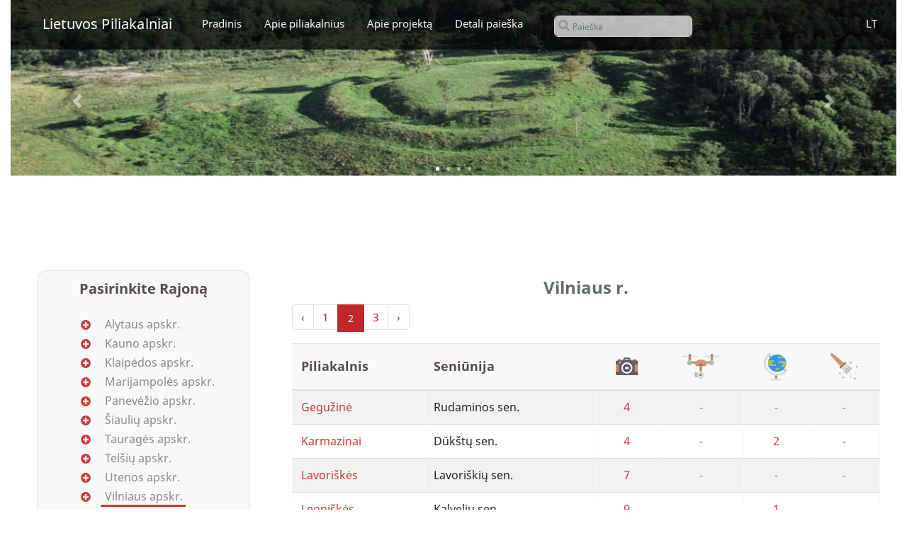

--- FILE ---
content_type: text/html; charset=UTF-8
request_url: https://www.piliakalniai.lt/rajonai/60?page=2
body_size: 9660
content:
<!doctype html>
<html lang="lt">
<head>
    <title>
        Lietuvos Piliakalniai
                                    Vilniaus r.
                        </title>
    <script async src="https://www.googletagmanager.com/gtag/js?id=G-ZVGYP9SR6P"></script>
<script>
    window.dataLayer = window.dataLayer || [];
    function gtag(){dataLayer.push(arguments);}
    gtag('js', new Date());

    gtag('config', 'G-ZVGYP9SR6P');
</script>

<meta charset="utf-8">
<meta name="viewport" content="width=device-width, initial-scale=1">
<meta http-equiv="X-UA-Compatible" content="IE=edge"/>
<meta name="description"
      content=" [Vilniaus r.,  Vilniaus apskr.]"/>
<meta name="keywords"
      content="Vilniaus r.  Vilniaus apskr. lietuva zemelapis piliakalnis kalnas istorija pazintine mokslinis">
<meta name="author" content="Vincentas Baubonis"/>

<link href="https://www.piliakalniai.lt/css/app.css?v=2" rel="stylesheet">
<script  src="https://www.piliakalniai.lt/js/app.js?v=1" defer></script>
<script src="https://unpkg.com/leaflet@1.6.0/dist/leaflet.js"
        integrity="sha512-gZwIG9x3wUXg2hdXF6+rVkLF/0Vi9U8D2Ntg4Ga5I5BZpVkVxlJWbSQtXPSiUTtC0TjtGOmxa1AJPuV0CPthew=="
        crossorigin=""></script>

<link rel="dns-prefetch" href="//fonts.gstatic.com">


<script defer src="https://kit.fontawesome.com/c3927129d9.js" crossorigin="anonymous"></script>
<link rel="stylesheet" href="https://unpkg.com/leaflet@1.6.0/dist/leaflet.css"
      integrity="sha512-xwE/Az9zrjBIphAcBb3F6JVqxf46+CDLwfLMHloNu6KEQCAWi6HcDUbeOfBIptF7tcCzusKFjFw2yuvEpDL9wQ=="
      crossorigin=""/>
<link rel="stylesheet" href="https://www.piliakalniai.lt/css/bootstrap-select.min.css">
<!-- Scripts-->
<script defer src="https://www.piliakalniai.lt/js/masonry.pkgd.js" crossorigin=""></script>
</head>
<body>
<div class="se-pre-con"></div>
<script type="text/javascript">
    window.addEventListener('load', function() {
        $(".se-pre-con").fadeOut("slow");
    });
</script>
<div id="app">
    <div class="wrapper content container-fluid">
        <div class="container-fluid mx-auto px-0 main">
            <nav class="navbar navbar-expand-lg navbar-dark bg-white border-0 m-0 p-0 bg-transparent main-navbar">
    <header class="w-100">
        <div id="carouselExampleIndicators" data-ride="carousel"
             class="header header-background px-0 mx-0 w-100 carousel slide" style="position:relative;">
            <div class="carousel-inner">
                <div class="w-100 navigation pt-lg-2" style="height:100%;min-height: 70px;background: rgba(0,0,0,0.68);">
                    <button class="navbar-toggler mt-4" type="button" data-toggle="collapse"
                            data-target="#navbarSupportedContent" aria-controls="navbarSupportedContent"
                            aria-expanded="false" aria-label="Navigacija">
                        <span class="navbar-toggler-icon" style="color:#fff;">Navigacija<i class="fas fa-bars pl-2"></i></span>
                    </button>
                    <div class="links d-lg-inline-flex collapse navbar-collapse" id="navbarSupportedContent">
                        <a href="https://www.piliakalniai.lt" class="navbar-brand font-weight-bold"
                           style="color:#fff;">
                            <h1 class="pt-2 pb-0 my-0 navbar-heading mx-0"
                                style="font-size:20px;white-space: normal;padding-right:40px;margin-bottom:20px !important;">
                                Lietuvos Piliakalniai</h1>
                        </a>
                        <div
                            class="link-item ml-2 mr-3 pradinis-button ">
                            <a class="text-light text-nowrap "
                               href="https://www.piliakalniai.lt">Pradinis</a>
                        </div>
                        <div
                            class="link-item mx-3 ">
                            <a class="text-light text-nowrap"
                               href=" https://www.piliakalniai.lt/kas-yra-piliakalniai ">Apie piliakalnius</a>
                        </div>
                        <div
                            class="link-item mx-3 ">
                            <a class="text-light text-nowrap "
                               href=" https://www.piliakalniai.lt/apie ">Apie projektą</a>
                        </div>
                        <div
                            class="link-item mx-3 ">
                            <a class="text-light text-nowrap "
                               href="https://www.piliakalniai.lt/detali-paieska">Detali paieška</a>
                        </div>
                        <form method="post" enctype="multipart/form-data"
                              action="https://www.piliakalniai.lt/paieska"
                              class="header-search pl-2">
                            <input type="hidden" name="_token" value="44D5G3d56UIbrTYM2puN2LJWsD837r3wSWFAnbax">                            <div class="form-group"
                                 style="margin-bottom:0 !important;margin-left:20px !important;margin-right:20px !important;">
                                <div class="input-wrapper">
                                    <label style="margin-bottom: 0!important;">
                                        <input type="text"
                                               style="padding-left:25px;font-size:12px;color:#534C4C;border-radius:6px;height:30px;font-weight:300;background-color: rgba(256,256,256,0.7)"
                                               class="form-control"
                                               required name="searchbar"
                                               id="searchbar" placeholder="Paieška"/>
                                    </label>
                                </div>
                            </div>
                        </form>
                        <div class="link-item dropdown position-relative lang-dropdown" style="">
                            <a id="navbarDropdownLanguage" class="link-link text-light dropdown-toggle" href="#"
                               role="button"
                               data-toggle="dropdown" aria-haspopup="true" aria-expanded="false" v-pre>
                                 LT
                            </a>
                            <div class="dropdown-menu dropdown-menu-right text-light bg-black-transparent"
                                 aria-labelledby="navbarDropdownLanguage" style="background: rgba(0,0,0,0.88);">
                                                                    <a class="dropdown-item  change-lang"
                                       href="https://www.piliakalniai.lt/lang/change?lang=en"
                                       data-lang="en" data-url="https://www.piliakalniai.lt/lang/change?lang=en"
                                       style="color:#fff">
                                        🇬🇧 English
                                    </a>
                                    <a class="dropdown-item active disabled change-lang"
                                       href="https://www.piliakalniai.lt/lang/change?lang=lt"
                                       data-lang="lt" data-url="https://www.piliakalniai.lt/lang/change?lang=lt"
                                       style="color:#adb5bd">
                                        🇱🇹 Lietuvių
                                    </a>
                                                            </div>
                        </div>
                    </div>
                </div>
                <div class="carousel-item active">
                    <img class="d-block w-100" src="https://www.piliakalniai.lt/img/main/piliakalnis_slide1-min.jpg"
                         alt="Pirma skaidrė">
                </div>
                <div class="carousel-item">
                    <img class="d-block w-100" src="https://www.piliakalniai.lt/img/main/piliakalnis_slide2-min.jpg"
                         alt="Antra skaidrė">
                </div>
                <div class="carousel-item">
                    <img class="d-block w-100" src="https://www.piliakalniai.lt/img/main/piliakalnis_slide3-min.jpg"
                         alt="Trečia skaidrė">
                </div>
                <div class="carousel-item">
                    <img class="d-block w-100" src="https://www.piliakalniai.lt/img/main/piliakalnis_slide4-min.jpg"
                         alt="Ketvirta skaidrė">
                </div>
            </div>
            <a class="carousel-control-prev" href="#carouselExampleIndicators" role="button"
               data-slide="prev">
                <span class="carousel-control-prev-icon" aria-hidden="true"></span>
                <span class="sr-only">"Atgal"</span>
            </a>
            <a class="carousel-control-next" href="#carouselExampleIndicators" role="button"
               data-slide="next">
                <span class="carousel-control-next-icon" aria-hidden="true"></span>
                <span class="sr-only">"Pirmyn"</span>
            </a>
            <ol class="carousel-indicators bottom-center d-inline-flex text-center">
                <li data-target="#carouselExampleIndicators" data-slide-to="0" class="active"></li>
                <li data-target="#carouselExampleIndicators" data-slide-to="1">
                </li>
                <li data-target="#carouselExampleIndicators" data-slide-to="2">
                <li data-target="#carouselExampleIndicators" data-slide-to="3">
            </ol>
        </div>
    </header>
</nav>
            <div class="container-fluid mx-auto" style="text-align:center;">
    </div>
            <main class="py-4">
                    <div class="container-fluid mx-auto px-0 main">
                <div class="row mx-auto group px-5 pt-5 mt-4" id="one-true">
            <div class="col-xs-12 col-md-3 col1">
                <div class="card bg-transparent pt-2" id="sidebar">
                    <div class="card-header border-0 bg-transparent mt-3" style="">
                        <span class="sidebar-heading d-none d-lg-block">Pasirinkite Rajoną</span>
                        <button class="sidebar-heading btn btn-outline-danger mt-4 d-sm-block d-lg-none w-100"
                                type="button" data-toggle="collapse"
                                data-target="#districtSupportedContent" aria-controls="districtSupportedContent"
                                aria-expanded="false" aria-label="Pasirinkite Rajoną">
                            <span class="navbar-toggler-icon" style="color:#000;padding-bottom: 35px;">Pasirinkite Rajoną<i
                                    class="fas fa-bars pl-2"></i></span>
                        </button>
                    </div>
                    <div class="card-body collapse navbar-collapse show navbar navbar-expand-lg"
                         id="districtSupportedContent">
                        <ul class="districts text-left" style="list-style-type:none;">
                                                            <li class="district" data-toggle="collapse"
                                    data-target="#regions_1"
                                    id="district_1">
                                    <i class="fas fa-plus-circle mr-3" id="regions_1_icon"
                                       style="color:#cf3737;font-size:14px;"></i> Alytaus apskr.
                                    <div class=""
                                         style="border-color:#cf3737 !important;  height:0;width:0;">

                                    </div>
                                    <ul class="regions collapse border-0" id="regions_1">
                                                                                                                                <li class="region">
                                                <a href="https://www.piliakalniai.lt/rajonai/1"
                                                   style=" color:#8E8787">Alytaus m.</a>
                                            </li>
                                                                                                                                                                            <li class="region">
                                                <a href="https://www.piliakalniai.lt/rajonai/2"
                                                   style=" color:#8E8787">Alytaus r.</a>
                                            </li>
                                                                                                                                                                            <li class="region">
                                                <a href="https://www.piliakalniai.lt/rajonai/3"
                                                   style=" color:#8E8787">Druskininkų sav.</a>
                                            </li>
                                                                                                                                                                            <li class="region">
                                                <a href="https://www.piliakalniai.lt/rajonai/4"
                                                   style=" color:#8E8787">Lazdijų r.</a>
                                            </li>
                                                                                                                                                                            <li class="region">
                                                <a href="https://www.piliakalniai.lt/rajonai/5"
                                                   style=" color:#8E8787">Varėnos r.</a>
                                            </li>
                                                                                                                        </ul>
                                </li>
                                                            <li class="district" data-toggle="collapse"
                                    data-target="#regions_2"
                                    id="district_2">
                                    <i class="fas fa-plus-circle mr-3" id="regions_2_icon"
                                       style="color:#cf3737;font-size:14px;"></i> Kauno apskr.
                                    <div class=""
                                         style="border-color:#cf3737 !important;  height:0;width:0;">

                                    </div>
                                    <ul class="regions collapse border-0" id="regions_2">
                                                                                                                                <li class="region">
                                                <a href="https://www.piliakalniai.lt/rajonai/6"
                                                   style=" color:#8E8787">Birštono sav.</a>
                                            </li>
                                                                                                                                                                            <li class="region">
                                                <a href="https://www.piliakalniai.lt/rajonai/7"
                                                   style=" color:#8E8787">Jonavos r.</a>
                                            </li>
                                                                                                                                                                            <li class="region">
                                                <a href="https://www.piliakalniai.lt/rajonai/8"
                                                   style=" color:#8E8787">Kaišiadorių r.</a>
                                            </li>
                                                                                                                                                                            <li class="region">
                                                <a href="https://www.piliakalniai.lt/rajonai/9"
                                                   style=" color:#8E8787">Kauno m.</a>
                                            </li>
                                                                                                                                                                            <li class="region">
                                                <a href="https://www.piliakalniai.lt/rajonai/10"
                                                   style=" color:#8E8787">Kauno r.</a>
                                            </li>
                                                                                                                                                                            <li class="region">
                                                <a href="https://www.piliakalniai.lt/rajonai/11"
                                                   style=" color:#8E8787">Kėdainių r.</a>
                                            </li>
                                                                                                                                                                            <li class="region">
                                                <a href="https://www.piliakalniai.lt/rajonai/12"
                                                   style=" color:#8E8787">Prienų r.</a>
                                            </li>
                                                                                                                                                                            <li class="region">
                                                <a href="https://www.piliakalniai.lt/rajonai/13"
                                                   style=" color:#8E8787">Raseinių r.</a>
                                            </li>
                                                                                                                        </ul>
                                </li>
                                                            <li class="district" data-toggle="collapse"
                                    data-target="#regions_3"
                                    id="district_3">
                                    <i class="fas fa-plus-circle mr-3" id="regions_3_icon"
                                       style="color:#cf3737;font-size:14px;"></i> Klaipėdos apskr.
                                    <div class=""
                                         style="border-color:#cf3737 !important;  height:0;width:0;">

                                    </div>
                                    <ul class="regions collapse border-0" id="regions_3">
                                                                                                                                <li class="region">
                                                <a href="https://www.piliakalniai.lt/rajonai/14"
                                                   style=" color:#8E8787">Klaipėdos m.</a>
                                            </li>
                                                                                                                                                                            <li class="region">
                                                <a href="https://www.piliakalniai.lt/rajonai/15"
                                                   style=" color:#8E8787">Klaipėdos r.</a>
                                            </li>
                                                                                                                                                                            <li class="region">
                                                <a href="https://www.piliakalniai.lt/rajonai/16"
                                                   style=" color:#8E8787">Kretingos r.</a>
                                            </li>
                                                                                                                                                                                                                                                                <li class="region">
                                                <a href="https://www.piliakalniai.lt/rajonai/18"
                                                   style=" color:#8E8787">Palangos m.</a>
                                            </li>
                                                                                                                                                                            <li class="region">
                                                <a href="https://www.piliakalniai.lt/rajonai/19"
                                                   style=" color:#8E8787">Skuodo r.</a>
                                            </li>
                                                                                                                                                                            <li class="region">
                                                <a href="https://www.piliakalniai.lt/rajonai/20"
                                                   style=" color:#8E8787">Šilutės r.</a>
                                            </li>
                                                                                                                        </ul>
                                </li>
                                                            <li class="district" data-toggle="collapse"
                                    data-target="#regions_4"
                                    id="district_4">
                                    <i class="fas fa-plus-circle mr-3" id="regions_4_icon"
                                       style="color:#cf3737;font-size:14px;"></i> Marijampolės apskr.
                                    <div class=""
                                         style="border-color:#cf3737 !important;  height:0;width:0;">

                                    </div>
                                    <ul class="regions collapse border-0" id="regions_4">
                                                                                                                                <li class="region">
                                                <a href="https://www.piliakalniai.lt/rajonai/21"
                                                   style=" color:#8E8787">Kalvarijos sav.</a>
                                            </li>
                                                                                                                                                                            <li class="region">
                                                <a href="https://www.piliakalniai.lt/rajonai/22"
                                                   style=" color:#8E8787">Kazlų rūdos sav.</a>
                                            </li>
                                                                                                                                                                            <li class="region">
                                                <a href="https://www.piliakalniai.lt/rajonai/23"
                                                   style=" color:#8E8787">Marijampolės r.</a>
                                            </li>
                                                                                                                                                                            <li class="region">
                                                <a href="https://www.piliakalniai.lt/rajonai/24"
                                                   style=" color:#8E8787">Šakių r.</a>
                                            </li>
                                                                                                                                                                            <li class="region">
                                                <a href="https://www.piliakalniai.lt/rajonai/25"
                                                   style=" color:#8E8787">Vilkaviškio r.</a>
                                            </li>
                                                                                                                        </ul>
                                </li>
                                                            <li class="district" data-toggle="collapse"
                                    data-target="#regions_5"
                                    id="district_5">
                                    <i class="fas fa-plus-circle mr-3" id="regions_5_icon"
                                       style="color:#cf3737;font-size:14px;"></i> Panevėžio apskr.
                                    <div class=""
                                         style="border-color:#cf3737 !important;  height:0;width:0;">

                                    </div>
                                    <ul class="regions collapse border-0" id="regions_5">
                                                                                                                                <li class="region">
                                                <a href="https://www.piliakalniai.lt/rajonai/26"
                                                   style=" color:#8E8787">Biržų r.</a>
                                            </li>
                                                                                                                                                                            <li class="region">
                                                <a href="https://www.piliakalniai.lt/rajonai/27"
                                                   style=" color:#8E8787">Kupiškio r.</a>
                                            </li>
                                                                                                                                                                                                                                                                <li class="region">
                                                <a href="https://www.piliakalniai.lt/rajonai/29"
                                                   style=" color:#8E8787">Panevėžio r.</a>
                                            </li>
                                                                                                                                                                            <li class="region">
                                                <a href="https://www.piliakalniai.lt/rajonai/30"
                                                   style=" color:#8E8787">Pasvalio r.</a>
                                            </li>
                                                                                                                                                                            <li class="region">
                                                <a href="https://www.piliakalniai.lt/rajonai/31"
                                                   style=" color:#8E8787">Rokiškio r.</a>
                                            </li>
                                                                                                                        </ul>
                                </li>
                                                            <li class="district" data-toggle="collapse"
                                    data-target="#regions_6"
                                    id="district_6">
                                    <i class="fas fa-plus-circle mr-3" id="regions_6_icon"
                                       style="color:#cf3737;font-size:14px;"></i> Šiaulių apskr.
                                    <div class=""
                                         style="border-color:#cf3737 !important;  height:0;width:0;">

                                    </div>
                                    <ul class="regions collapse border-0" id="regions_6">
                                                                                                                                <li class="region">
                                                <a href="https://www.piliakalniai.lt/rajonai/32"
                                                   style=" color:#8E8787">Akmenės r.</a>
                                            </li>
                                                                                                                                                                            <li class="region">
                                                <a href="https://www.piliakalniai.lt/rajonai/33"
                                                   style=" color:#8E8787">Joniškio r.</a>
                                            </li>
                                                                                                                                                                            <li class="region">
                                                <a href="https://www.piliakalniai.lt/rajonai/34"
                                                   style=" color:#8E8787">Kelmės r.</a>
                                            </li>
                                                                                                                                                                            <li class="region">
                                                <a href="https://www.piliakalniai.lt/rajonai/35"
                                                   style=" color:#8E8787">Pakruojo r.</a>
                                            </li>
                                                                                                                                                                            <li class="region">
                                                <a href="https://www.piliakalniai.lt/rajonai/36"
                                                   style=" color:#8E8787">Radviliškio r.</a>
                                            </li>
                                                                                                                                                                            <li class="region">
                                                <a href="https://www.piliakalniai.lt/rajonai/37"
                                                   style=" color:#8E8787">Šiaulių m.</a>
                                            </li>
                                                                                                                                                                            <li class="region">
                                                <a href="https://www.piliakalniai.lt/rajonai/38"
                                                   style=" color:#8E8787">Šiaulių r.</a>
                                            </li>
                                                                                                                        </ul>
                                </li>
                                                            <li class="district" data-toggle="collapse"
                                    data-target="#regions_7"
                                    id="district_7">
                                    <i class="fas fa-plus-circle mr-3" id="regions_7_icon"
                                       style="color:#cf3737;font-size:14px;"></i> Tauragės apskr.
                                    <div class=""
                                         style="border-color:#cf3737 !important;  height:0;width:0;">

                                    </div>
                                    <ul class="regions collapse border-0" id="regions_7">
                                                                                                                                <li class="region">
                                                <a href="https://www.piliakalniai.lt/rajonai/39"
                                                   style=" color:#8E8787">Jurbarko r.</a>
                                            </li>
                                                                                                                                                                            <li class="region">
                                                <a href="https://www.piliakalniai.lt/rajonai/40"
                                                   style=" color:#8E8787">Pagėgių sav.</a>
                                            </li>
                                                                                                                                                                            <li class="region">
                                                <a href="https://www.piliakalniai.lt/rajonai/41"
                                                   style=" color:#8E8787">Šilalės r.</a>
                                            </li>
                                                                                                                                                                            <li class="region">
                                                <a href="https://www.piliakalniai.lt/rajonai/42"
                                                   style=" color:#8E8787">Tauragės r.</a>
                                            </li>
                                                                                                                        </ul>
                                </li>
                                                            <li class="district" data-toggle="collapse"
                                    data-target="#regions_8"
                                    id="district_8">
                                    <i class="fas fa-plus-circle mr-3" id="regions_8_icon"
                                       style="color:#cf3737;font-size:14px;"></i> Telšių apskr.
                                    <div class=""
                                         style="border-color:#cf3737 !important;  height:0;width:0;">

                                    </div>
                                    <ul class="regions collapse border-0" id="regions_8">
                                                                                                                                <li class="region">
                                                <a href="https://www.piliakalniai.lt/rajonai/43"
                                                   style=" color:#8E8787">Mažeikių r.</a>
                                            </li>
                                                                                                                                                                            <li class="region">
                                                <a href="https://www.piliakalniai.lt/rajonai/44"
                                                   style=" color:#8E8787">Plungės r.</a>
                                            </li>
                                                                                                                                                                            <li class="region">
                                                <a href="https://www.piliakalniai.lt/rajonai/45"
                                                   style=" color:#8E8787">Rietavo sav.</a>
                                            </li>
                                                                                                                                                                            <li class="region">
                                                <a href="https://www.piliakalniai.lt/rajonai/46"
                                                   style=" color:#8E8787">Telšių r.</a>
                                            </li>
                                                                                                                        </ul>
                                </li>
                                                            <li class="district" data-toggle="collapse"
                                    data-target="#regions_9"
                                    id="district_9">
                                    <i class="fas fa-plus-circle mr-3" id="regions_9_icon"
                                       style="color:#cf3737;font-size:14px;"></i> Utenos apskr.
                                    <div class=""
                                         style="border-color:#cf3737 !important;  height:0;width:0;">

                                    </div>
                                    <ul class="regions collapse border-0" id="regions_9">
                                                                                                                                <li class="region">
                                                <a href="https://www.piliakalniai.lt/rajonai/47"
                                                   style=" color:#8E8787">Anykščių r.</a>
                                            </li>
                                                                                                                                                                            <li class="region">
                                                <a href="https://www.piliakalniai.lt/rajonai/48"
                                                   style=" color:#8E8787">Ignalinos r.</a>
                                            </li>
                                                                                                                                                                            <li class="region">
                                                <a href="https://www.piliakalniai.lt/rajonai/49"
                                                   style=" color:#8E8787">Molėtų r.</a>
                                            </li>
                                                                                                                                                                            <li class="region">
                                                <a href="https://www.piliakalniai.lt/rajonai/50"
                                                   style=" color:#8E8787">Utenos r.</a>
                                            </li>
                                                                                                                                                                            <li class="region">
                                                <a href="https://www.piliakalniai.lt/rajonai/51"
                                                   style=" color:#8E8787">Visagino sav.</a>
                                            </li>
                                                                                                                                                                            <li class="region">
                                                <a href="https://www.piliakalniai.lt/rajonai/52"
                                                   style=" color:#8E8787">Zarasų r.</a>
                                            </li>
                                                                                                                        </ul>
                                </li>
                                                            <li class="district" data-toggle="collapse"
                                    data-target="#regions_10"
                                    id="district_10">
                                    <i class="fas fa-plus-circle mr-3" id="regions_10_icon"
                                       style="color:#cf3737;font-size:14px;"></i> Vilniaus apskr.
                                    <div class=" border-bottom "
                                         style="border-color:#cf3737 !important;  border-width:3px !important; height:1px; width:calc( 15 * 8px);margin-left:28px;margin-right:auto; ">

                                    </div>
                                    <ul class="regions collapse border-0" id="regions_10">
                                                                                                                                <li class="region">
                                                <a href="https://www.piliakalniai.lt/rajonai/53"
                                                   style=" color:#8E8787">Elektrėnų sav.</a>
                                            </li>
                                                                                                                                                                            <li class="region">
                                                <a href="https://www.piliakalniai.lt/rajonai/54"
                                                   style=" color:#8E8787">Šalčininkų r.</a>
                                            </li>
                                                                                                                                                                            <li class="region">
                                                <a href="https://www.piliakalniai.lt/rajonai/55"
                                                   style=" color:#8E8787">Širvintų r.</a>
                                            </li>
                                                                                                                                                                            <li class="region">
                                                <a href="https://www.piliakalniai.lt/rajonai/56"
                                                   style=" color:#8E8787">Švenčionių r.</a>
                                            </li>
                                                                                                                                                                            <li class="region">
                                                <a href="https://www.piliakalniai.lt/rajonai/57"
                                                   style=" color:#8E8787">Trakų r.</a>
                                            </li>
                                                                                                                                                                            <li class="region">
                                                <a href="https://www.piliakalniai.lt/rajonai/58"
                                                   style=" color:#8E8787">Ukmergės r.</a>
                                            </li>
                                                                                                                                                                            <li class="region">
                                                <a href="https://www.piliakalniai.lt/rajonai/59"
                                                   style=" color:#8E8787">Vilniaus m.</a>
                                            </li>
                                                                                                                                                                            <li class="region">
                                                <a href="https://www.piliakalniai.lt/rajonai/60"
                                                   style="font-weight:600; color:#8E8787">Vilniaus r.</a>
                                            </li>
                                                                                                                        </ul>
                                </li>
                                                    </ul>
                    </div>
                </div>
            </div>
            <div class="col-xs-12 col-md-9 col2 pr-0">
                <div class="container">
                    <h2 style="font-weight: 600" class="text-center">Vilniaus r.</h2>
                    <div class="table-wrapper" style="overflow-y:auto;">
                        <div class="pagination-wrapper mx-auto">
                            <nav>
        <ul class="pagination">
            
                            <li class="page-item">
                    <a class="page-link" href="https://www.piliakalniai.lt/rajonai/60?page=1" rel="prev" aria-label="« Previous">&lsaquo;</a>
                </li>
            
            
                            
                
                
                                                                                        <li class="page-item"><a class="page-link" href="https://www.piliakalniai.lt/rajonai/60?page=1">1</a></li>
                                                                                                <li class="page-item active" aria-current="page"><span class="page-link">2</span></li>
                                                                                                <li class="page-item"><a class="page-link" href="https://www.piliakalniai.lt/rajonai/60?page=3">3</a></li>
                                                                        
            
                            <li class="page-item">
                    <a class="page-link" href="https://www.piliakalniai.lt/rajonai/60?page=3" rel="next" aria-label="Next »">&rsaquo;</a>
                </li>
                    </ul>
    </nav>

                        </div>
                        <table class="table table-striped" style="border-radius: 8px;border-collapse: collapse;">
                            <thead class="thead-light-custom">
                            <tr>
                                <th style="font-size:18px;text-align:left;">
                                    Piliakalnis
                                </th>
                                <th style="font-size:18px;text-align:left;">
                                    Seniūnija
                                </th>
                                <th>
                                    <img alt="Nuotraukos" style="height:25px;width:auto"
                                         src="https://www.piliakalniai.lt/img/menu/nuotraukos.svg">
                                </th>
                                <th>
                                    <img alt="Ortofoto" src="https://www.piliakalniai.lt/img/menu/ortofoto.svg">
                                </th>
                                <th>
                                    <img alt="Palydovines fotografijos"
                                         src="https://www.piliakalniai.lt/img/menu/gaublys.svg">
                                </th>
                                <th>
                                    <img alt="Radiniai" src="https://www.piliakalniai.lt/img/menu/sepetelis.svg">
                                </th>
                            </tr>
                            </thead>
                            <tbody>
                                                                                                <tr style="font-size:16px;">
                                        <td class="text-left">
                                            <a style="font-size:16px;" data-toggle="modal"
                                               data-target="#objectModal" data-menu="li_text"
                                               data-anti="li_photos" data-url="body_1"
                                               data-lang="lt"
                                               data-object="880"
                                               data-lks="6051348, 594123"
                                               data-wgs="54.589944, 25.456333"
                                               data-parent="body_3,body_4,body_5,body_6"
                                               class="text-hover-green modal-toggle"
                                               href="#body_1">   Gegužinė</a>
                                        </td>
                                        <td class="text-left" style="font-size:16px;">
                                            Rudaminos sen.
                                        </td>
                                        <td>
                                            <a style="font-size:16px;" data-toggle="modal"
                                               data-target="#objectModal" data-menu="li_photos"
                                               data-anti="li_text" data-url="body_3"
                                               data-parent="body_1,body_4,body_5,body_6"
                                               data-lang="lt"
                                               data-object="880"
                                               data-lks="6051348, 594123"
                                               data-wgs="54.589944, 25.456333"
                                                href="#body_3"                                                data-url="https://www.piliakalniai.lt/api/illustrations/880/photos"
                                               class=" text-hover-green modal-toggle photos-toggle "
                                            >                                                    4
                                                </a>
                                        </td>
                                        <td>
                                            <a style="font-size:16px;" data-toggle="modal"
                                               data-target="#objectModal" data-menu="li_aerophotos"
                                               data-anti="li_text" data-url="body_4"
                                               data-parent="body_1,body_3,body_5,body_6"
                                               data-lang="lt"
                                               data-object="880"
                                               data-lks="6051348, 594123"
                                               data-wgs="54.589944, 25.456333"
                                                disabled                                                data-url="https://www.piliakalniai.lt/api/illustrations/880/aerophotos"
                                               class=" text-muted disabled "
                                            >                                                    -
                                                </a>
                                        </td>
                                        <td>
                                            <a style="font-size:16px;" data-toggle="modal"
                                               data-target="#objectModal" data-menu="li_maps"
                                               data-anti="li_text" data-url="body_6"
                                               data-parent="body_1,body_3,body_4,body_5"
                                               data-lang="lt"
                                               data-object="880"
                                               data-lks="6051348, 594123"
                                               data-wgs="54.589944, 25.456333"
                                                disabled                                                data-url="https://www.piliakalniai.lt/api/illustrations/880/maps"
                                               class=" text-muted disabled "
                                            >                                                    -
                                                </a>
                                        </td>
                                        <td>
                                            <a style="font-size:16px;" data-toggle="modal"
                                               data-target="#objectModal" data-menu="li_findings"
                                               data-anti="li_text" data-url="body_5"
                                               data-parent="body_1,body_3,body_4,body_6"
                                               data-lang="lt"
                                               data-object="880"
                                               data-lks="6051348, 594123"
                                               data-wgs="54.589944, 25.456333"
                                               data-url="https://www.piliakalniai.lt/api/illustrations/880/findings"
                                                disabled                                                class=" text-muted disabled "
                                            >                                                    -
                                                </a>
                                        </td>
                                    </tr>
                                                                    <tr style="font-size:16px;">
                                        <td class="text-left">
                                            <a style="font-size:16px;" data-toggle="modal"
                                               data-target="#objectModal" data-menu="li_text"
                                               data-anti="li_photos" data-url="body_1"
                                               data-lang="lt"
                                               data-object="759"
                                               data-lks="6076282, 559840"
                                               data-wgs="54.819167, 24.931111"
                                               data-parent="body_3,body_4,body_5,body_6"
                                               class="text-hover-green modal-toggle"
                                               href="#body_1">   Karmazinai</a>
                                        </td>
                                        <td class="text-left" style="font-size:16px;">
                                            Dūkštų sen.
                                        </td>
                                        <td>
                                            <a style="font-size:16px;" data-toggle="modal"
                                               data-target="#objectModal" data-menu="li_photos"
                                               data-anti="li_text" data-url="body_3"
                                               data-parent="body_1,body_4,body_5,body_6"
                                               data-lang="lt"
                                               data-object="759"
                                               data-lks="6076282, 559840"
                                               data-wgs="54.819167, 24.931111"
                                                href="#body_3"                                                data-url="https://www.piliakalniai.lt/api/illustrations/759/photos"
                                               class=" text-hover-green modal-toggle photos-toggle "
                                            >                                                    4
                                                </a>
                                        </td>
                                        <td>
                                            <a style="font-size:16px;" data-toggle="modal"
                                               data-target="#objectModal" data-menu="li_aerophotos"
                                               data-anti="li_text" data-url="body_4"
                                               data-parent="body_1,body_3,body_5,body_6"
                                               data-lang="lt"
                                               data-object="759"
                                               data-lks="6076282, 559840"
                                               data-wgs="54.819167, 24.931111"
                                                disabled                                                data-url="https://www.piliakalniai.lt/api/illustrations/759/aerophotos"
                                               class=" text-muted disabled "
                                            >                                                    -
                                                </a>
                                        </td>
                                        <td>
                                            <a style="font-size:16px;" data-toggle="modal"
                                               data-target="#objectModal" data-menu="li_maps"
                                               data-anti="li_text" data-url="body_6"
                                               data-parent="body_1,body_3,body_4,body_5"
                                               data-lang="lt"
                                               data-object="759"
                                               data-lks="6076282, 559840"
                                               data-wgs="54.819167, 24.931111"
                                                href="#body_6"                                                data-url="https://www.piliakalniai.lt/api/illustrations/759/maps"
                                               class=" text-hover-green modal-toggle maps-toggle "
                                            >                                                    2
                                                </a>
                                        </td>
                                        <td>
                                            <a style="font-size:16px;" data-toggle="modal"
                                               data-target="#objectModal" data-menu="li_findings"
                                               data-anti="li_text" data-url="body_5"
                                               data-parent="body_1,body_3,body_4,body_6"
                                               data-lang="lt"
                                               data-object="759"
                                               data-lks="6076282, 559840"
                                               data-wgs="54.819167, 24.931111"
                                               data-url="https://www.piliakalniai.lt/api/illustrations/759/findings"
                                                disabled                                                class=" text-muted disabled "
                                            >                                                    -
                                                </a>
                                        </td>
                                    </tr>
                                                                    <tr style="font-size:16px;">
                                        <td class="text-left">
                                            <a style="font-size:16px;" data-toggle="modal"
                                               data-target="#objectModal" data-menu="li_text"
                                               data-anti="li_photos" data-url="body_1"
                                               data-lang="lt"
                                               data-object="760"
                                               data-lks="6064814, 605648"
                                               data-wgs="54.708611, 25.639444"
                                               data-parent="body_3,body_4,body_5,body_6"
                                               class="text-hover-green modal-toggle"
                                               href="#body_1">   Lavoriškės</a>
                                        </td>
                                        <td class="text-left" style="font-size:16px;">
                                            Lavoriškių sen.
                                        </td>
                                        <td>
                                            <a style="font-size:16px;" data-toggle="modal"
                                               data-target="#objectModal" data-menu="li_photos"
                                               data-anti="li_text" data-url="body_3"
                                               data-parent="body_1,body_4,body_5,body_6"
                                               data-lang="lt"
                                               data-object="760"
                                               data-lks="6064814, 605648"
                                               data-wgs="54.708611, 25.639444"
                                                href="#body_3"                                                data-url="https://www.piliakalniai.lt/api/illustrations/760/photos"
                                               class=" text-hover-green modal-toggle photos-toggle "
                                            >                                                    7
                                                </a>
                                        </td>
                                        <td>
                                            <a style="font-size:16px;" data-toggle="modal"
                                               data-target="#objectModal" data-menu="li_aerophotos"
                                               data-anti="li_text" data-url="body_4"
                                               data-parent="body_1,body_3,body_5,body_6"
                                               data-lang="lt"
                                               data-object="760"
                                               data-lks="6064814, 605648"
                                               data-wgs="54.708611, 25.639444"
                                                disabled                                                data-url="https://www.piliakalniai.lt/api/illustrations/760/aerophotos"
                                               class=" text-muted disabled "
                                            >                                                    -
                                                </a>
                                        </td>
                                        <td>
                                            <a style="font-size:16px;" data-toggle="modal"
                                               data-target="#objectModal" data-menu="li_maps"
                                               data-anti="li_text" data-url="body_6"
                                               data-parent="body_1,body_3,body_4,body_5"
                                               data-lang="lt"
                                               data-object="760"
                                               data-lks="6064814, 605648"
                                               data-wgs="54.708611, 25.639444"
                                                disabled                                                data-url="https://www.piliakalniai.lt/api/illustrations/760/maps"
                                               class=" text-muted disabled "
                                            >                                                    -
                                                </a>
                                        </td>
                                        <td>
                                            <a style="font-size:16px;" data-toggle="modal"
                                               data-target="#objectModal" data-menu="li_findings"
                                               data-anti="li_text" data-url="body_5"
                                               data-parent="body_1,body_3,body_4,body_6"
                                               data-lang="lt"
                                               data-object="760"
                                               data-lks="6064814, 605648"
                                               data-wgs="54.708611, 25.639444"
                                               data-url="https://www.piliakalniai.lt/api/illustrations/760/findings"
                                                disabled                                                class=" text-muted disabled "
                                            >                                                    -
                                                </a>
                                        </td>
                                    </tr>
                                                                    <tr style="font-size:16px;">
                                        <td class="text-left">
                                            <a style="font-size:16px;" data-toggle="modal"
                                               data-target="#objectModal" data-menu="li_text"
                                               data-anti="li_photos" data-url="body_1"
                                               data-lang="lt"
                                               data-object="761"
                                               data-lks="6054375, 606304"
                                               data-wgs="54.614722, 25.645833"
                                               data-parent="body_3,body_4,body_5,body_6"
                                               class="text-hover-green modal-toggle"
                                               href="#body_1">   Leoniškės</a>
                                        </td>
                                        <td class="text-left" style="font-size:16px;">
                                            Kalvelių sen.
                                        </td>
                                        <td>
                                            <a style="font-size:16px;" data-toggle="modal"
                                               data-target="#objectModal" data-menu="li_photos"
                                               data-anti="li_text" data-url="body_3"
                                               data-parent="body_1,body_4,body_5,body_6"
                                               data-lang="lt"
                                               data-object="761"
                                               data-lks="6054375, 606304"
                                               data-wgs="54.614722, 25.645833"
                                                href="#body_3"                                                data-url="https://www.piliakalniai.lt/api/illustrations/761/photos"
                                               class=" text-hover-green modal-toggle photos-toggle "
                                            >                                                    9
                                                </a>
                                        </td>
                                        <td>
                                            <a style="font-size:16px;" data-toggle="modal"
                                               data-target="#objectModal" data-menu="li_aerophotos"
                                               data-anti="li_text" data-url="body_4"
                                               data-parent="body_1,body_3,body_5,body_6"
                                               data-lang="lt"
                                               data-object="761"
                                               data-lks="6054375, 606304"
                                               data-wgs="54.614722, 25.645833"
                                                disabled                                                data-url="https://www.piliakalniai.lt/api/illustrations/761/aerophotos"
                                               class=" text-muted disabled "
                                            >                                                    -
                                                </a>
                                        </td>
                                        <td>
                                            <a style="font-size:16px;" data-toggle="modal"
                                               data-target="#objectModal" data-menu="li_maps"
                                               data-anti="li_text" data-url="body_6"
                                               data-parent="body_1,body_3,body_4,body_5"
                                               data-lang="lt"
                                               data-object="761"
                                               data-lks="6054375, 606304"
                                               data-wgs="54.614722, 25.645833"
                                                href="#body_6"                                                data-url="https://www.piliakalniai.lt/api/illustrations/761/maps"
                                               class=" text-hover-green modal-toggle maps-toggle "
                                            >                                                    1
                                                </a>
                                        </td>
                                        <td>
                                            <a style="font-size:16px;" data-toggle="modal"
                                               data-target="#objectModal" data-menu="li_findings"
                                               data-anti="li_text" data-url="body_5"
                                               data-parent="body_1,body_3,body_4,body_6"
                                               data-lang="lt"
                                               data-object="761"
                                               data-lks="6054375, 606304"
                                               data-wgs="54.614722, 25.645833"
                                               data-url="https://www.piliakalniai.lt/api/illustrations/761/findings"
                                                disabled                                                class=" text-muted disabled "
                                            >                                                    -
                                                </a>
                                        </td>
                                    </tr>
                                                                    <tr style="font-size:16px;">
                                        <td class="text-left">
                                            <a style="font-size:16px;" data-toggle="modal"
                                               data-target="#objectModal" data-menu="li_text"
                                               data-anti="li_photos" data-url="body_1"
                                               data-lang="lt"
                                               data-object="762"
                                               data-lks="6081627, 568276"
                                               data-wgs="54.866111, 25.063611"
                                               data-parent="body_3,body_4,body_5,body_6"
                                               class="text-hover-green modal-toggle"
                                               href="#body_1">   Maišiagala</a>
                                        </td>
                                        <td class="text-left" style="font-size:16px;">
                                            Maišiagalos sen.
                                        </td>
                                        <td>
                                            <a style="font-size:16px;" data-toggle="modal"
                                               data-target="#objectModal" data-menu="li_photos"
                                               data-anti="li_text" data-url="body_3"
                                               data-parent="body_1,body_4,body_5,body_6"
                                               data-lang="lt"
                                               data-object="762"
                                               data-lks="6081627, 568276"
                                               data-wgs="54.866111, 25.063611"
                                                href="#body_3"                                                data-url="https://www.piliakalniai.lt/api/illustrations/762/photos"
                                               class=" text-hover-green modal-toggle photos-toggle "
                                            >                                                    12
                                                </a>
                                        </td>
                                        <td>
                                            <a style="font-size:16px;" data-toggle="modal"
                                               data-target="#objectModal" data-menu="li_aerophotos"
                                               data-anti="li_text" data-url="body_4"
                                               data-parent="body_1,body_3,body_5,body_6"
                                               data-lang="lt"
                                               data-object="762"
                                               data-lks="6081627, 568276"
                                               data-wgs="54.866111, 25.063611"
                                                href="#body_4"                                                data-url="https://www.piliakalniai.lt/api/illustrations/762/aerophotos"
                                               class=" text-hover-green modal-toggle aero-toggle "
                                            >                                                    40
                                                </a>
                                        </td>
                                        <td>
                                            <a style="font-size:16px;" data-toggle="modal"
                                               data-target="#objectModal" data-menu="li_maps"
                                               data-anti="li_text" data-url="body_6"
                                               data-parent="body_1,body_3,body_4,body_5"
                                               data-lang="lt"
                                               data-object="762"
                                               data-lks="6081627, 568276"
                                               data-wgs="54.866111, 25.063611"
                                                href="#body_6"                                                data-url="https://www.piliakalniai.lt/api/illustrations/762/maps"
                                               class=" text-hover-green modal-toggle maps-toggle "
                                            >                                                    2
                                                </a>
                                        </td>
                                        <td>
                                            <a style="font-size:16px;" data-toggle="modal"
                                               data-target="#objectModal" data-menu="li_findings"
                                               data-anti="li_text" data-url="body_5"
                                               data-parent="body_1,body_3,body_4,body_6"
                                               data-lang="lt"
                                               data-object="762"
                                               data-lks="6081627, 568276"
                                               data-wgs="54.866111, 25.063611"
                                               data-url="https://www.piliakalniai.lt/api/illustrations/762/findings"
                                                href="#body_5"                                                class=" text-hover-green modal-toggle findings-toggle "
                                            >                                                    8
                                                </a>
                                        </td>
                                    </tr>
                                                                    <tr style="font-size:16px;">
                                        <td class="text-left">
                                            <a style="font-size:16px;" data-toggle="modal"
                                               data-target="#objectModal" data-menu="li_text"
                                               data-anti="li_photos" data-url="body_1"
                                               data-lang="lt"
                                               data-object="763"
                                               data-lks="6075310, 577267"
                                               data-wgs="54.808056, 25.201944"
                                               data-parent="body_3,body_4,body_5,body_6"
                                               class="text-hover-green modal-toggle"
                                               href="#body_1">   Mažoji Riešė</a>
                                        </td>
                                        <td class="text-left" style="font-size:16px;">
                                            Avižienių sen.
                                        </td>
                                        <td>
                                            <a style="font-size:16px;" data-toggle="modal"
                                               data-target="#objectModal" data-menu="li_photos"
                                               data-anti="li_text" data-url="body_3"
                                               data-parent="body_1,body_4,body_5,body_6"
                                               data-lang="lt"
                                               data-object="763"
                                               data-lks="6075310, 577267"
                                               data-wgs="54.808056, 25.201944"
                                                href="#body_3"                                                data-url="https://www.piliakalniai.lt/api/illustrations/763/photos"
                                               class=" text-hover-green modal-toggle photos-toggle "
                                            >                                                    11
                                                </a>
                                        </td>
                                        <td>
                                            <a style="font-size:16px;" data-toggle="modal"
                                               data-target="#objectModal" data-menu="li_aerophotos"
                                               data-anti="li_text" data-url="body_4"
                                               data-parent="body_1,body_3,body_5,body_6"
                                               data-lang="lt"
                                               data-object="763"
                                               data-lks="6075310, 577267"
                                               data-wgs="54.808056, 25.201944"
                                                href="#body_4"                                                data-url="https://www.piliakalniai.lt/api/illustrations/763/aerophotos"
                                               class=" text-hover-green modal-toggle aero-toggle "
                                            >                                                    2
                                                </a>
                                        </td>
                                        <td>
                                            <a style="font-size:16px;" data-toggle="modal"
                                               data-target="#objectModal" data-menu="li_maps"
                                               data-anti="li_text" data-url="body_6"
                                               data-parent="body_1,body_3,body_4,body_5"
                                               data-lang="lt"
                                               data-object="763"
                                               data-lks="6075310, 577267"
                                               data-wgs="54.808056, 25.201944"
                                                href="#body_6"                                                data-url="https://www.piliakalniai.lt/api/illustrations/763/maps"
                                               class=" text-hover-green modal-toggle maps-toggle "
                                            >                                                    1
                                                </a>
                                        </td>
                                        <td>
                                            <a style="font-size:16px;" data-toggle="modal"
                                               data-target="#objectModal" data-menu="li_findings"
                                               data-anti="li_text" data-url="body_5"
                                               data-parent="body_1,body_3,body_4,body_6"
                                               data-lang="lt"
                                               data-object="763"
                                               data-lks="6075310, 577267"
                                               data-wgs="54.808056, 25.201944"
                                               data-url="https://www.piliakalniai.lt/api/illustrations/763/findings"
                                                disabled                                                class=" text-muted disabled "
                                            >                                                    -
                                                </a>
                                        </td>
                                    </tr>
                                                                    <tr style="font-size:16px;">
                                        <td class="text-left">
                                            <a style="font-size:16px;" data-toggle="modal"
                                               data-target="#objectModal" data-menu="li_text"
                                               data-anti="li_photos" data-url="body_1"
                                               data-lang="lt"
                                               data-object="764"
                                               data-lks="6051394, 600339"
                                               data-wgs="54.589167, 25.5525"
                                               data-parent="body_3,body_4,body_5,body_6"
                                               class="text-hover-green modal-toggle"
                                               href="#body_1">   Mūrininkai</a>
                                        </td>
                                        <td class="text-left" style="font-size:16px;">
                                            Rukainių sen.
                                        </td>
                                        <td>
                                            <a style="font-size:16px;" data-toggle="modal"
                                               data-target="#objectModal" data-menu="li_photos"
                                               data-anti="li_text" data-url="body_3"
                                               data-parent="body_1,body_4,body_5,body_6"
                                               data-lang="lt"
                                               data-object="764"
                                               data-lks="6051394, 600339"
                                               data-wgs="54.589167, 25.5525"
                                                href="#body_3"                                                data-url="https://www.piliakalniai.lt/api/illustrations/764/photos"
                                               class=" text-hover-green modal-toggle photos-toggle "
                                            >                                                    7
                                                </a>
                                        </td>
                                        <td>
                                            <a style="font-size:16px;" data-toggle="modal"
                                               data-target="#objectModal" data-menu="li_aerophotos"
                                               data-anti="li_text" data-url="body_4"
                                               data-parent="body_1,body_3,body_5,body_6"
                                               data-lang="lt"
                                               data-object="764"
                                               data-lks="6051394, 600339"
                                               data-wgs="54.589167, 25.5525"
                                                disabled                                                data-url="https://www.piliakalniai.lt/api/illustrations/764/aerophotos"
                                               class=" text-muted disabled "
                                            >                                                    -
                                                </a>
                                        </td>
                                        <td>
                                            <a style="font-size:16px;" data-toggle="modal"
                                               data-target="#objectModal" data-menu="li_maps"
                                               data-anti="li_text" data-url="body_6"
                                               data-parent="body_1,body_3,body_4,body_5"
                                               data-lang="lt"
                                               data-object="764"
                                               data-lks="6051394, 600339"
                                               data-wgs="54.589167, 25.5525"
                                                href="#body_6"                                                data-url="https://www.piliakalniai.lt/api/illustrations/764/maps"
                                               class=" text-hover-green modal-toggle maps-toggle "
                                            >                                                    2
                                                </a>
                                        </td>
                                        <td>
                                            <a style="font-size:16px;" data-toggle="modal"
                                               data-target="#objectModal" data-menu="li_findings"
                                               data-anti="li_text" data-url="body_5"
                                               data-parent="body_1,body_3,body_4,body_6"
                                               data-lang="lt"
                                               data-object="764"
                                               data-lks="6051394, 600339"
                                               data-wgs="54.589167, 25.5525"
                                               data-url="https://www.piliakalniai.lt/api/illustrations/764/findings"
                                                href="#body_5"                                                class=" text-hover-green modal-toggle findings-toggle "
                                            >                                                    1
                                                </a>
                                        </td>
                                    </tr>
                                                                    <tr style="font-size:16px;">
                                        <td class="text-left">
                                            <a style="font-size:16px;" data-toggle="modal"
                                               data-target="#objectModal" data-menu="li_text"
                                               data-anti="li_photos" data-url="body_1"
                                               data-lang="lt"
                                               data-object="765"
                                               data-lks="6067491, 565843"
                                               data-wgs="54.739444, 25.0225"
                                               data-parent="body_3,body_4,body_5,body_6"
                                               class="text-hover-green modal-toggle"
                                               href="#body_1">   Naujoji Rėva</a>
                                        </td>
                                        <td class="text-left" style="font-size:16px;">
                                            Zujūnų sen.
                                        </td>
                                        <td>
                                            <a style="font-size:16px;" data-toggle="modal"
                                               data-target="#objectModal" data-menu="li_photos"
                                               data-anti="li_text" data-url="body_3"
                                               data-parent="body_1,body_4,body_5,body_6"
                                               data-lang="lt"
                                               data-object="765"
                                               data-lks="6067491, 565843"
                                               data-wgs="54.739444, 25.0225"
                                                href="#body_3"                                                data-url="https://www.piliakalniai.lt/api/illustrations/765/photos"
                                               class=" text-hover-green modal-toggle photos-toggle "
                                            >                                                    9
                                                </a>
                                        </td>
                                        <td>
                                            <a style="font-size:16px;" data-toggle="modal"
                                               data-target="#objectModal" data-menu="li_aerophotos"
                                               data-anti="li_text" data-url="body_4"
                                               data-parent="body_1,body_3,body_5,body_6"
                                               data-lang="lt"
                                               data-object="765"
                                               data-lks="6067491, 565843"
                                               data-wgs="54.739444, 25.0225"
                                                disabled                                                data-url="https://www.piliakalniai.lt/api/illustrations/765/aerophotos"
                                               class=" text-muted disabled "
                                            >                                                    -
                                                </a>
                                        </td>
                                        <td>
                                            <a style="font-size:16px;" data-toggle="modal"
                                               data-target="#objectModal" data-menu="li_maps"
                                               data-anti="li_text" data-url="body_6"
                                               data-parent="body_1,body_3,body_4,body_5"
                                               data-lang="lt"
                                               data-object="765"
                                               data-lks="6067491, 565843"
                                               data-wgs="54.739444, 25.0225"
                                                href="#body_6"                                                data-url="https://www.piliakalniai.lt/api/illustrations/765/maps"
                                               class=" text-hover-green modal-toggle maps-toggle "
                                            >                                                    1
                                                </a>
                                        </td>
                                        <td>
                                            <a style="font-size:16px;" data-toggle="modal"
                                               data-target="#objectModal" data-menu="li_findings"
                                               data-anti="li_text" data-url="body_5"
                                               data-parent="body_1,body_3,body_4,body_6"
                                               data-lang="lt"
                                               data-object="765"
                                               data-lks="6067491, 565843"
                                               data-wgs="54.739444, 25.0225"
                                               data-url="https://www.piliakalniai.lt/api/illustrations/765/findings"
                                                disabled                                                class=" text-muted disabled "
                                            >                                                    -
                                                </a>
                                        </td>
                                    </tr>
                                                                    <tr style="font-size:16px;">
                                        <td class="text-left">
                                            <a style="font-size:16px;" data-toggle="modal"
                                               data-target="#objectModal" data-menu="li_text"
                                               data-anti="li_photos" data-url="body_1"
                                               data-lang="lt"
                                               data-object="766"
                                               data-lks="6081485, 594589"
                                               data-wgs="54.860556, 25.473333"
                                               data-parent="body_3,body_4,body_5,body_6"
                                               class="text-hover-green modal-toggle"
                                               href="#body_1">   Nemenčinė</a>
                                        </td>
                                        <td class="text-left" style="font-size:16px;">
                                            Nemenčinės sen.
                                        </td>
                                        <td>
                                            <a style="font-size:16px;" data-toggle="modal"
                                               data-target="#objectModal" data-menu="li_photos"
                                               data-anti="li_text" data-url="body_3"
                                               data-parent="body_1,body_4,body_5,body_6"
                                               data-lang="lt"
                                               data-object="766"
                                               data-lks="6081485, 594589"
                                               data-wgs="54.860556, 25.473333"
                                                href="#body_3"                                                data-url="https://www.piliakalniai.lt/api/illustrations/766/photos"
                                               class=" text-hover-green modal-toggle photos-toggle "
                                            >                                                    25
                                                </a>
                                        </td>
                                        <td>
                                            <a style="font-size:16px;" data-toggle="modal"
                                               data-target="#objectModal" data-menu="li_aerophotos"
                                               data-anti="li_text" data-url="body_4"
                                               data-parent="body_1,body_3,body_5,body_6"
                                               data-lang="lt"
                                               data-object="766"
                                               data-lks="6081485, 594589"
                                               data-wgs="54.860556, 25.473333"
                                                href="#body_4"                                                data-url="https://www.piliakalniai.lt/api/illustrations/766/aerophotos"
                                               class=" text-hover-green modal-toggle aero-toggle "
                                            >                                                    22
                                                </a>
                                        </td>
                                        <td>
                                            <a style="font-size:16px;" data-toggle="modal"
                                               data-target="#objectModal" data-menu="li_maps"
                                               data-anti="li_text" data-url="body_6"
                                               data-parent="body_1,body_3,body_4,body_5"
                                               data-lang="lt"
                                               data-object="766"
                                               data-lks="6081485, 594589"
                                               data-wgs="54.860556, 25.473333"
                                                href="#body_6"                                                data-url="https://www.piliakalniai.lt/api/illustrations/766/maps"
                                               class=" text-hover-green modal-toggle maps-toggle "
                                            >                                                    2
                                                </a>
                                        </td>
                                        <td>
                                            <a style="font-size:16px;" data-toggle="modal"
                                               data-target="#objectModal" data-menu="li_findings"
                                               data-anti="li_text" data-url="body_5"
                                               data-parent="body_1,body_3,body_4,body_6"
                                               data-lang="lt"
                                               data-object="766"
                                               data-lks="6081485, 594589"
                                               data-wgs="54.860556, 25.473333"
                                               data-url="https://www.piliakalniai.lt/api/illustrations/766/findings"
                                                href="#body_5"                                                class=" text-hover-green modal-toggle findings-toggle "
                                            >                                                    14
                                                </a>
                                        </td>
                                    </tr>
                                                                    <tr style="font-size:16px;">
                                        <td class="text-left">
                                            <a style="font-size:16px;" data-toggle="modal"
                                               data-target="#objectModal" data-menu="li_text"
                                               data-anti="li_photos" data-url="body_1"
                                               data-lang="lt"
                                               data-object="767"
                                               data-lks="6052107, 590088"
                                               data-wgs="54.5975, 25.394167"
                                               data-parent="body_3,body_4,body_5,body_6"
                                               class="text-hover-green modal-toggle"
                                               href="#body_1">   Papiškės</a>
                                        </td>
                                        <td class="text-left" style="font-size:16px;">
                                            Rudaminos sen.
                                        </td>
                                        <td>
                                            <a style="font-size:16px;" data-toggle="modal"
                                               data-target="#objectModal" data-menu="li_photos"
                                               data-anti="li_text" data-url="body_3"
                                               data-parent="body_1,body_4,body_5,body_6"
                                               data-lang="lt"
                                               data-object="767"
                                               data-lks="6052107, 590088"
                                               data-wgs="54.5975, 25.394167"
                                                href="#body_3"                                                data-url="https://www.piliakalniai.lt/api/illustrations/767/photos"
                                               class=" text-hover-green modal-toggle photos-toggle "
                                            >                                                    6
                                                </a>
                                        </td>
                                        <td>
                                            <a style="font-size:16px;" data-toggle="modal"
                                               data-target="#objectModal" data-menu="li_aerophotos"
                                               data-anti="li_text" data-url="body_4"
                                               data-parent="body_1,body_3,body_5,body_6"
                                               data-lang="lt"
                                               data-object="767"
                                               data-lks="6052107, 590088"
                                               data-wgs="54.5975, 25.394167"
                                                disabled                                                data-url="https://www.piliakalniai.lt/api/illustrations/767/aerophotos"
                                               class=" text-muted disabled "
                                            >                                                    -
                                                </a>
                                        </td>
                                        <td>
                                            <a style="font-size:16px;" data-toggle="modal"
                                               data-target="#objectModal" data-menu="li_maps"
                                               data-anti="li_text" data-url="body_6"
                                               data-parent="body_1,body_3,body_4,body_5"
                                               data-lang="lt"
                                               data-object="767"
                                               data-lks="6052107, 590088"
                                               data-wgs="54.5975, 25.394167"
                                                href="#body_6"                                                data-url="https://www.piliakalniai.lt/api/illustrations/767/maps"
                                               class=" text-hover-green modal-toggle maps-toggle "
                                            >                                                    1
                                                </a>
                                        </td>
                                        <td>
                                            <a style="font-size:16px;" data-toggle="modal"
                                               data-target="#objectModal" data-menu="li_findings"
                                               data-anti="li_text" data-url="body_5"
                                               data-parent="body_1,body_3,body_4,body_6"
                                               data-lang="lt"
                                               data-object="767"
                                               data-lks="6052107, 590088"
                                               data-wgs="54.5975, 25.394167"
                                               data-url="https://www.piliakalniai.lt/api/illustrations/767/findings"
                                                href="#body_5"                                                class=" text-hover-green modal-toggle findings-toggle "
                                            >                                                    1
                                                </a>
                                        </td>
                                    </tr>
                                                                                        </tbody>
                        </table>
                    </div>
                </div>
            </div>
        </div>
    <!-- Modal -->
    <div class="modal fader center-block align-middle main-modal"
         style="z-index:99999;width:100%;" id="objectModal" tabindex="-1"
         role="dialog" aria-hidden="true">
        <div class="modal-dialog" role="document">
            <div class="modal-content">
                <div class="modal-header border-0 d-block">
                    <button type="button" class="close  text-danger px-5" data-dismiss="modal"
                            aria-label="Close">
                                                    <span aria-hidden="true"><i
                                                            style="font-size:18px;margin-top:8px;margin-right:12px;"
                                                            class="fas fa-times"></i></span>
                    </button>
                    <div class="d-block" style="position:relative;left:12px;">
                        <ul class="nav nav-tabs mt-5 float-right text-center justify-content-center ul-css">
                            <li id="li_text" class="active li-css"><a href="#body_1"
                                                                      id="nav1"
                                                                      data-object=""
                                                                      data-type="1"
                                                                      data-title="Aprašymas"
                                                                      data-toggle="tab"><img
                                        alt="Aprašymas"
                                        class="align-middle text-justify mr-1"
                                        style="height:30px;width:auto;"
                                        src="https://www.piliakalniai.lt/img/menu/iskarpos.png">
                                </a></li>
                            <li id="li_tales" class="active li-css"><a href="#body_1"
                                                                       id="nav2"
                                                                       data-object=""
                                                                       data-type="2"
                                                                       data-title="Padavimai"
                                                                       data-toggle="tab"><img
                                        alt="Padavimai"
                                        class="align-middle text-justify mr-1"
                                        style="height:30px;width:auto;"
                                        src="https://www.piliakalniai.lt/img/menu/padavimai.png">
                                </a></li>
                            <li id="li_photos" class="li-css"><a href="#body_3"
                                                                 data-toggle="tab"
                                                                 data-type="3"
                                                                 data-object=""
                                                                 data-title="Nuotraukos"
                                                                 id="nav3"><img
                                        alt="Nuotraukos" class="align-middle text-justify mr-1"
                                        style="height:28px;width:auto;"
                                        src="https://www.piliakalniai.lt/img/menu/nuotraukos.svg"></a></li>
                            <li id="li_aerophotos" class="li-css"><a href="#body_4"
                                                                     data-toggle="tab"
                                                                     data-object=""
                                                                     data-type="4"
                                                                     data-title="Aerofiksacija"
                                                                     id="nav4"><img
                                        alt="Aerofiksacija" class="align-middle text-justify mr-1"
                                        style="height:30px;width:auto;"
                                        src="https://www.piliakalniai.lt/img/menu/ortofoto.svg"></a></li>
                            <li id="li_findings" class="li-css"><a href="#body_5"
                                                                   data-toggle="tab"
                                                                   data-type="5"
                                                                   data-object=""
                                                                   data-title="Radiniai"
                                                                   id="nav5"><img
                                        alt="Radiniai" class="align-middle text-justify mr-1"
                                        style="height:30px;width:auto;"
                                        src="https://www.piliakalniai.lt/img/menu/sepetelis.svg"></a></li>
                            <li id="li_maps" class="li-css"><a href="#body_6"
                                                               data-toggle="tab"
                                                               data-type="6"
                                                               data-object=""
                                                               data-title="Toponuotraukos"
                                                               id="nav6"><img
                                        alt="Toponuotraukos" class="align-middle text-justify"
                                        style="height:30px;width:auto;"
                                        src="https://www.piliakalniai.lt/img/menu/gaublys.svg"></a></li>
                        </ul>
                    </div>
                </div>
                <div class="tab-content">
                    <div class="modal-body tab-pane active text-justify mx-5 px-0" style="font-size:14px;"
                         id="body_1">
                        <div class="row mx-0 px-0 text-align-justify" id="modalBody">
                            <div class="col-sm-7 mx-0 px-3" style="margin-top:-12px;">
                                <h3 class="modal-title mr-5 py-0 mt-0 mb-2" id="exampleModalLongTitle_1"
                                    style="font-size:31px;text-align: left !important;"></h3>
                                <div id="descriptionDiv" style="font-size:15px;">
                                                                    </div>
                                <span class="mt-2"><a href="https://www.piliakalniai.lt/literature">Literatūros sąrašas</a></span>
                            </div>
                            <div class="col-sm-5 mx-0 px-3">
                                <div class="map-div" style="height:300px">
                                    <div class="leaflet-map" id="inner"></div>
                                </div>
                                <table class="table table-striped" style="border-collapse: collapse">
                                    <tbody style="white-space: normal !important; text-align: left !important;">
                                    <tr>
                                        <th scope="row">
                                            Pavadinimas
                                        </th>
                                        <td style="word-break: normal;white-space: normal;" id="nameCell">
                                            Nėra
                                        </td>
                                    </tr>
                                    <tr>
                                        <th scope="row">
                                            Kiti pavadinimai
                                        </th>
                                        <td style="word-break: normal;white-space: normal;" id="otherNamesCell">
                                            Nėra
                                        </td>
                                    </tr>










                                    <tr>
                                        <th scope="row">
                                            Rajonas
                                        </th>
                                        <td id="regionCell">
                                                                                    </td>
                                    </tr>
                                    <tr>
                                        <th scope="row">
                                            Seniūnija
                                        </th>
                                        <td id="countyCell">
                                            Nėra
                                        </td>
                                    </tr>
                                    <tr>
                                        <th scope="row">
                                            WGS
                                        </th>
                                        <td id="wgsCell">
                                                                                            Nėra
                                                                                    </td>
                                    </tr>
                                    <tr>
                                        <th scope="row">
                                            LKS
                                        </th>
                                        <td id="lksCell">
                                                                                            Nėra
                                                                                    </td>
                                    </tr>
                                    <tr>
                                        <th scope="row">
                                            Registro Nr.
                                        </th>
                                        <td style="word-break: break-all;" id="legacyIdCell">
                                                                                    </td>
                                    </tr>
                                    <tr>
                                        <th scope="row">
                                            Unikalus kodas
                                        </th>
                                        <td id="uniqueIdCell">
                                            <a  target="_blank" href="https://kvr.kpd.lt/heritage/Pages/KVRDetail.aspx?lang=lt&MC=24180" id="uniqueIdCellLink">
                                                                                            </a>
                                        </td>
                                    </tr>
                                    <tr>
                                        <th scope="row">
                                            Kiti kodai
                                        </th>
                                        <td style="word-break: break-all;" id="otherUniqueIdsCell">
                                                                                    </td>
                                    </tr>
                                    <tr>
                                        <th scope="row">
                                            Rūšis
                                        </th>
                                        <td id="objectTypeCell">
                                                                                    </td>
                                    </tr>
                                    <tr>









                                    </tbody>
                                </table>
                            </div>
                        </div>
                    </div>
                    <div class="modal-body tab-pane text-justify mx-5 px-0" style="font-size:14px;"
                         id="body_3">
                        <div class="col-md-12 mx-0 px-0 text-align-justify">
                            <div class="col-md-12 mx-0 px-3">
                                <h3 class="modal-title mr-5 mt-2 pt-2 " id="exampleModalLongTitle_3"
                                    style="font-size:31px;"></h3>
                                <div class="masonry-wrapper">
                                    <div class="masonry" id="imagesMasonry">
                                    </div>
                                    <div id="imageModal" class="img-modal">
                                        <!-- The Close Button -->
                                        <span id="close_img"
                                              class="close text-danger">&times;</span>
                                        <!-- Modal Content (The Image) -->
                                        <img class="img-modal-content" id="img"
                                             alt="" src="">
                                        <!-- Modal Caption (Image Text) -->
                                        <div class="img-caption" id="caption">
                                            <table style="border-collapse: collapse;"
                                                   class="table bg-transparent border-white text-light">
                                                <tbody>
                                                <tr>
                                                    <td> Pavadinimas</td>
                                                    <td id="itemNameCell"></td>
                                                </tr>
                                                <tr>
                                                    <td> Apie nuotrauką</td>
                                                    <td id="itemInfoCell"></td>
                                                </tr>
                                                <tr>
                                                    <td> Pilnos kokybės nuotrauka</td>
                                                    <td>
                                                        <a id="itemDownloadLink" href=""
                                                           download> Siųstis </a></td>
                                                </tr>
                                                </tbody>
                                            </table>
                                        </div>
                                    </div>
                                    <span class="noPhotoSpan">Susijusių nuotraukų nerasta</span>
                                </div>
                            </div>
                        </div>
                    </div>
                    <div class="modal-body tab-pane text-justify mx-5 px-0" style="font-size:14px;"
                         id="body_4">
                        <div class="col-md-12 mx-0 px-0 text-align-justify">
                            <div class="col-md-12 mx-0 px-3">
                                <h3 class="modal-title mr-5 mt-2 pt-2 " id="exampleModalLongTitle_4"
                                    style="font-size:31px;"></h3>
                                <div class="masonry-wrapper">
                                    <div class="masonry" id="aeroMasonry">
                                    </div>
                                    <div id="aeroModal" class="img-modal">
                                        <!-- The Close Button -->
                                        <span id="closeAeroImg"
                                              class="close text-danger">&times;</span>
                                        <!-- Modal Content (The Image) -->
                                        <img class="img-modal-content" id="aeroImg"
                                             alt="" src="">
                                        <!-- Modal Caption (Image Text) -->
                                        <div class="img-caption" id="aeroCaption">
                                            <table style="border-collapse: collapse;"
                                                   class="table bg-transparent border-white text-light">
                                                <tbody>
                                                <tr>
                                                    <td> Pavadinimas</td>
                                                    <td id="aeroNameCell"></td>
                                                </tr>
                                                <tr>
                                                    <td> Apie nuotrauką</td>
                                                    <td id="aeroInfoCell"></td>
                                                </tr>
                                                <tr>
                                                    <td> Pilnos kokybės nuotrauka</td>
                                                    <td>
                                                        <a id="aeroDownloadLink" href=""
                                                           download> Siųstis </a></td>
                                                </tr>
                                                </tbody>
                                            </table>
                                        </div>
                                    </div>
                                    <span class="noPhotoSpan">Susijusių nuotraukų nerasta</span>
                                </div>
                            </div>
                        </div>
                    </div>
                    <div class="modal-body tab-pane text-justify mx-5 px-0" style="font-size:14px;"
                         id="body_5">
                        <div class="col-md-12 mx-0 px-0 text-align-justify">
                            <div class="col-md-12 mx-0 px-3">
                                <h3 class="modal-title mr-5 mt-2 pt-2 " id="exampleModalLongTitle_5"
                                    style="font-size:31px;"></h3>
                                <div class="masonry-wrapper">
                                    <div class="masonry" id="findingsMasonry">
                                    </div>
                                    <div id="findingsModal" class="img-modal">
                                        <!-- The Close Button -->
                                        <span id="closeFindingsImg"
                                              class="close text-danger">&times;</span>
                                        <!-- Modal Content (The Image) -->
                                        <img class="img-modal-content" id="findingsImg"
                                             alt="" src="">
                                        <!-- Modal Caption (Image Text) -->
                                        <div class="img-caption" id="findingsCaption">
                                            <table style="border-collapse: collapse;"
                                                   class="table bg-transparent border-white text-light">
                                                <tbody>
                                                <tr>
                                                    <td> Pavadinimas</td>
                                                    <td id="findingsNameCell"></td>
                                                </tr>
                                                <tr>
                                                    <td> Apie nuotrauką</td>
                                                    <td id="findingsInfoCell"></td>
                                                </tr>
                                                <tr>
                                                    <td> Pilnos kokybės nuotrauka</td>
                                                    <td>
                                                        <a id="findingsDownloadLink" href=""
                                                           download> Siųstis </a></td>
                                                </tr>
                                                </tbody>
                                            </table>
                                        </div>
                                    </div>
                                    <span class="noPhotoSpan">Susijusių nuotraukų nerasta</span>
                                </div>
                            </div>
                        </div>
                    </div>
                    <div class="modal-body tab-pane text-justify mx-5 px-0" style="font-size:14px;"
                         id="body_6">
                        <div class="col-md-12 mx-0 px-0 text-align-justify">
                            <div class="col-md-12 mx-0 px-3">
                                <h3 class="modal-title mr-5 mt-2 pt-2 " id="exampleModalLongTitle_6"
                                    style="font-size:31px;"></h3>
                                <div class="masonry-wrapper">
                                    <div class="masonry" id="mapsMasonry">
                                    </div>
                                    <div id="mapsModal" class="img-modal">
                                        <!-- The Close Button -->
                                        <span id="closeMapsImg"
                                              class="close text-danger">&times;</span>
                                        <!-- Modal Content (The Image) -->
                                        <img class="img-modal-content" id="mapsImg"
                                             alt="" src="">
                                        <!-- Modal Caption (Image Text) -->
                                        <div class="img-caption" id="mapsCaption">
                                            <table style="border-collapse: collapse;"
                                                   class="table bg-transparent border-white text-light">
                                                <tbody>
                                                <tr>
                                                    <td> Pavadinimas</td>
                                                    <td id="mapsNameCell"></td>
                                                </tr>
                                                <tr>
                                                    <td> Apie nuotrauką</td>
                                                    <td id="mapsInfoCell"></td>
                                                </tr>
                                                <tr>
                                                    <td> Pilnos kokybės nuotrauka</td>
                                                    <td>
                                                        <a id="mapsDownloadLink" href=""
                                                           download> Siųstis </a></td>
                                                </tr>
                                                </tbody>
                                            </table>
                                        </div>
                                    </div>
                                    <span class="noPhotoSpan">Susijusių nuotraukų nerasta</span>
                                </div>
                            </div>
                        </div>
                    </div>

                </div>
                <div class="modal-footer">
                    <button type="button"
                            class="btn btn-outline-red text-dark border-bottom mx-5"
                            style="border-color:#a80000 !important;width:120px;text-align:center;height:40px;font-size:14px;"
                            data-dismiss="modal">Uždaryti
                    </button>
                </div>
            </div>
        </div>
    </div>
            </main>
        </div>
    </div>
</div>
<!-- Footer -->
<footer
    class="page-footer font-small mdb-color text-dark darken-3 pt-4 mt-4 footer mx-auto border-top border-muted">
    <!-- Footer Elements -->
    <div class="container">
        <!--Grid row-->
        <div class="row d-flex justify-content-center mx-auto">
            <!--Grid column-->
            <div class="col-md-12 d-block mx-auto pr-5">
                <div class="float-left mr-5 pr-3">
                            <span class="mx-auto px-5 my-2 font-weight-bold sponsor-label" style="font-size:20px;">
                                Projektą finansuoja
                            </span>
                </div>
                <div class="text-light d-lg-inline-flex" style="min-height: 70px;">
                                                                    <span class="mt-2 mx-3">
                                        <a class="text-dark" style="height:61px !important;
                                        width: 157px !important;" href="https://www.ltkt.lt/">
                                            <img class="sponsor-img"
                                                 style="height:61px !important;;width: 157px !important;"
                                                src="https://www.piliakalniai.lt/storage/sponsors/ltkt.png"
                                                alt=""></a>
                                    </span>
                                                                                            <span class="mt-2 mx-3">
                                        <a class="text-dark" style="height:47px !important;
                                        width: 105px !important;" href="https://www.lmt.lt/">
                                            <img class="sponsor-img"
                                                 style="height:47px !important;;width: 105px !important;"
                                                src="https://www.piliakalniai.lt/storage/sponsors/lietuvos-mokslo-taryba.png"
                                                alt=""></a>
                                    </span>
                                                                                            <span class="mt-2 mx-3">
                                        <a class="text-dark" style="height:55px !important;
                                        width: 55px !important;" href="https://kpd.lt/">
                                            <img class="sponsor-img"
                                                 style="height:55px !important;;width: 55px !important;"
                                                src="https://www.piliakalniai.lt/storage/sponsors/kpd_logo.jpg"
                                                alt=""></a>
                                    </span>
                                                                                                                                                                                                                                                                                        </div>
                <div class="float-left mr-5 pr-3 mt-2">
                            <span class="mx-auto px-5 my-2 font-weight-bold sponsor-label" style="font-size:20px;">
                                Projekto partneriai
                            </span>
                </div>
                <div class="text-light d-lg-inline-flex mt-2" style="min-height: 70px;">
                                                                                                                                                                                                            <span class="mt-2 mx-3">
                                        <a class="text-dark" style="height:58px !important;
                                        width: 98px !important;" href="https://www.lad.lt/">
                                            <img class="sponsor-img"
                                                 style="height:58px !important;;width: 98px !important;"
                                                 src="https://www.piliakalniai.lt/storage/sponsors/lad.png"
                                                 alt=""></a>
                                    </span>
                                                                                                <span class="mt-2 mx-3">
                                        <a class="text-dark" style="height:74px !important;
                                        width: 103px !important;" href="http://www.kpip.lt/">
                                            <img class="sponsor-img"
                                                 style="height:74px !important;;width: 103px !important;"
                                                 src="https://www.piliakalniai.lt/storage/sponsors/kpip.png"
                                                 alt=""></a>
                                    </span>
                                                                                                <span class="mt-2 mx-3">
                                        <a class="text-dark" style="height:48px !important;
                                        width: 160px !important;" href="https://www.lnm.lt/">
                                            <img class="sponsor-img"
                                                 style="height:48px !important;;width: 160px !important;"
                                                 src="https://www.piliakalniai.lt/storage/sponsors/nacionalinis-muziejus.png"
                                                 alt=""></a>
                                    </span>
                                                                                                <span class="mt-2 mx-3">
                                        <a class="text-dark" style="height:43px !important;
                                        width: 100px !important;" href="https://www.vdkaromuziejus.lt/">
                                            <img class="sponsor-img"
                                                 style="height:43px !important;;width: 100px !important;"
                                                 src="https://www.piliakalniai.lt/storage/sponsors/vytauto-didziojo-karo-muziejus.png"
                                                 alt=""></a>
                                    </span>
                                                                                                <span class="mt-2 mx-3">
                                        <a class="text-dark" style="height:47px !important;
                                        width: 65px !important;" href="https://www.ausrosmuziejus.lt/">
                                            <img class="sponsor-img"
                                                 style="height:47px !important;;width: 65px !important;"
                                                 src="https://www.piliakalniai.lt/storage/sponsors/p1.png"
                                                 alt=""></a>
                                    </span>
                                                            </div>
                <div class="clearfix">
                </div>
            </div>
            <!--Grid column-->
        </div>
        <!--Grid row-->
    </div>
    <!-- Footer Elements -->
    <!-- Copyright -->
    <div class="footer-copyright text-center pt-2 mt-1">© 2026 Visos teisės saugomos:
        <a href="https://www.kpip.lt/">VšĮ "Kultūros paveldo išsaugojimo pajėgos"</a>
    </div>
    <!-- Copyright -->
</footer>
</body>
</html>


--- FILE ---
content_type: image/svg+xml
request_url: https://www.piliakalniai.lt/img/menu/ortofoto.svg
body_size: 1835
content:
<svg xmlns="http://www.w3.org/2000/svg" width="52" height="35" viewBox="0 0 52 35"><defs><style>.a{fill:#b6b9ba;}.b{fill:#dadcde;}.c{fill:#ce9775;}.d{fill:#7e8589;}.e{fill:#c6855b;}.f{fill:#ab714c;}</style></defs><g transform="translate(0)"><path class="a" d="M177.55,336h3.65v6.933h-3.65a1.55,1.55,0,0,1-1.55-1.55V337.55A1.55,1.55,0,0,1,177.55,336Z" transform="translate(-158.667 -310)"/><rect class="b" width="10" height="11" rx="5" transform="translate(20.65 24)"/><path class="c" d="M155.733,170.606h-6.875a10.7,10.7,0,0,0-13.982,0H128v3.467h5.778l1.156,3.467H148.8l1.156-3.467h5.778Z" transform="translate(-115.867 -160.206)"/><path class="b" d="M323.933,121.733H304.867a.867.867,0,0,1,0-1.733h19.067a.867.867,0,1,1,0,1.733Z" transform="translate(-272.8 -117.4)"/><ellipse class="d" cx="2" cy="1.5" rx="2" ry="1.5" transform="translate(23.65 28)"/><path class="e" d="M240,256h3.467v6.933H240Z" transform="translate(-215.733 -238.667)"/><path class="f" d="M227.467,224a3.467,3.467,0,0,1,3.467,3.467H224A3.467,3.467,0,0,1,227.467,224Z" transform="translate(-201.467 -210.133)"/><path class="d" d="M385.733,96a1.733,1.733,0,0,1,1.733,1.733v1.733H384V97.733A1.733,1.733,0,0,1,385.733,96Z" transform="translate(-344.133 -96)"/><path class="e" d="M384,128h3.467v5.2H384Z" transform="translate(-344.133 -124.533)"/><rect class="a" width="7" height="7" rx="3.5" transform="translate(37.65 9)"/><path class="b" d="M35.933,121.733H16.867a.867.867,0,0,1,0-1.733H35.933a.867.867,0,0,1,0,1.733Z" transform="translate(-16 -117.4)"/><path class="d" d="M97.733,96a1.733,1.733,0,0,1,1.733,1.733v1.733H96V97.733A1.733,1.733,0,0,1,97.733,96Z" transform="translate(-87.333 -96)"/><path class="e" d="M96,128h3.467v5.2H96Z" transform="translate(-87.333 -124.533)"/><rect class="a" width="7" height="7" rx="3.5" transform="translate(6.65 9)"/></g></svg>

--- FILE ---
content_type: image/svg+xml
request_url: https://www.piliakalniai.lt/img/menu/sepetelis.svg
body_size: 3148
content:
<svg xmlns="http://www.w3.org/2000/svg" width="37.706" height="38.405" viewBox="0 0 37.706 38.405"><defs><style>.a{fill:#dadcde;}.b{opacity:0.56;}.c{fill:#7e8589;}.d{fill:#ab714c;}.e{fill:#ce9775;}.f{fill:#aca8ad;}.g{fill:#655e67;opacity:0.54;}.h{fill:#eae2e1;}</style></defs><path class="a" d="M68.6,62.393c-.221.356-.486.728-.783,1.119A22.686,22.686,0,0,1,66.287,65.3c-.154.166-.316.332-.483.5s-.332.328-.5.483a23.438,23.438,0,0,1-1.78,1.531c-.388.3-.767.562-1.123.787-1.289.819-2.31,1.139-2.7.744a.431.431,0,0,1-.107-.158l-5.395-8.7,6.293-6.293,8.7,5.395a.431.431,0,0,1,.158.107C69.744,60.083,69.427,61.1,68.6,62.393Z" transform="translate(-39.223 -39.213)"/><g class="b" transform="translate(16.035 11.781)"><g transform="translate(0)"><path class="c" d="M85.541,47.174H85.17V46.8a.692.692,0,1,0-1.384,0v.372h-.371a.692.692,0,1,0,0,1.384h.371v.371a.692.692,0,0,0,1.384,0v-.371h.371a.692.692,0,0,0,0-1.384Z" transform="translate(-72.5 -46.11)"/><path class="c" d="M100.047,105.614h-.371v-.372a.692.692,0,0,0-1.384,0v.371h-.371a.692.692,0,0,0,0,1.384h.371v.371a.692.692,0,1,0,1.384,0V107h.371a.692.692,0,1,0,0-1.384Z" transform="translate(-81.268 -81.436)"/><path class="c" d="M59.693,101.74h-.371v-.371a.692.692,0,1,0-1.384,0v.371h-.371a.692.692,0,0,0,0,1.384h.371v.371a.692.692,0,0,0,1.384,0v-.371h.371a.692.692,0,1,0,0-1.384Z" transform="translate(-56.875 -79.095)"/></g><path class="c" d="M75.485,74.494c-.154.166-.316.332-.483.5s-.332.328-.5.483L69.619,70.59a.694.694,0,1,1,.981-.981Z" transform="translate(-64.456 -60.192)"/><g transform="translate(4.281 8.535)"><path class="c" d="M83.4,70.553c-.221.356-.486.728-.783,1.119a.757.757,0,0,1-.107-.063l-3.556-2.674a.692.692,0,0,1,.831-1.107L83.343,70.5a.686.686,0,0,1,.059.051Z" transform="translate(-74.337 -67.69)"/><path class="c" d="M71.687,82.605c-.388.3-.767.562-1.123.787a.688.688,0,0,1-.051-.059l-2.674-3.556a.692.692,0,1,1,1.107-.831L71.62,82.5A.921.921,0,0,1,71.687,82.605Z" transform="translate(-67.7 -74.327)"/></g></g><path class="d" d="M0,0H11.47V2.571H0Z" transform="translate(12.245 20.36) rotate(-45)"/><path class="e" d="M16.93,16.92a2.037,2.037,0,0,0-.1,2.775L30.178,35.088,35.1,30.168,19.705,16.821A2.037,2.037,0,0,0,16.93,16.92Z" transform="translate(-16.333 -16.323)"/><circle class="f" cx="1.236" cy="1.236" r="1.236" transform="translate(11.884 27.821)"/><circle class="g" cx="1.187" cy="1.187" r="1.187" transform="translate(35.333 18.26)"/><path class="a" d="M84.178,98.729a.693.693,0,0,1-.289-1.32,1.305,1.305,0,0,0,.635-.677,1.085,1.085,0,0,0-.2-.857,2.175,2.175,0,0,1-.307-1.978,2.389,2.389,0,0,1,1.493-1.3.692.692,0,1,1,.4,1.327,1.033,1.033,0,0,0-.6.466.983.983,0,0,0,.195.753,2.385,2.385,0,0,1,.344,1.99,2.687,2.687,0,0,1-1.38,1.527A.688.688,0,0,1,84.178,98.729Z" transform="translate(-56.928 -62.415)"/><path class="h" d="M102.253,86.175a.692.692,0,0,1-.633-.967.729.729,0,0,0,.018-.484.581.581,0,0,0-.38-.246,1.729,1.729,0,0,1-1.223-1.016,1.9,1.9,0,0,1,.192-1.559.692.692,0,1,1,1.181.723.543.543,0,0,0-.079.345c.014.036.1.114.323.181a1.879,1.879,0,0,1,1.242.989,2.108,2.108,0,0,1,0,1.616.692.692,0,0,1-.637.419Z" transform="translate(-66.877 -55.765)"/></svg>